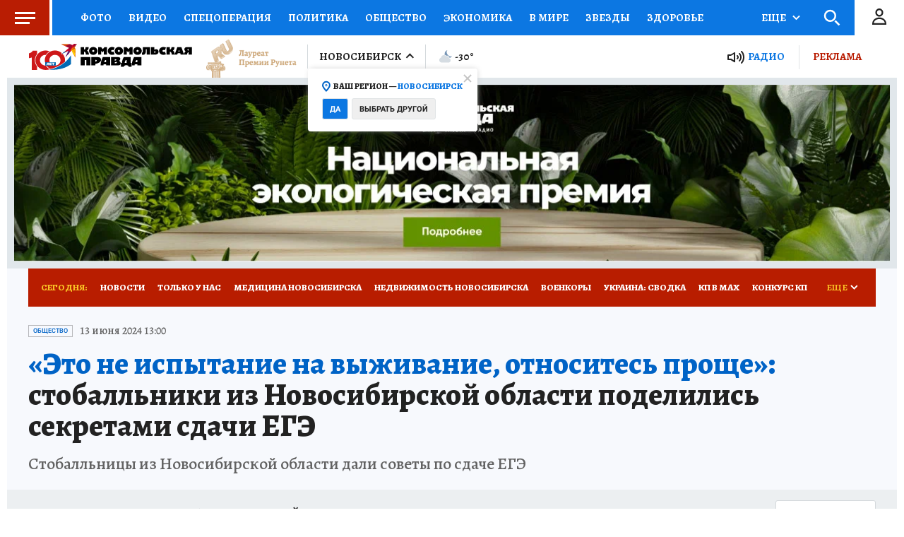

--- FILE ---
content_type: text/html
request_url: https://tns-counter.ru/nc01a**R%3Eundefined*kp_ru/ru/UTF-8/tmsec=kp_ru/411399877***
body_size: -72
content:
46D97915696D75CBX1768781259:46D97915696D75CBX1768781259

--- FILE ---
content_type: text/html; charset=UTF-8
request_url: https://tech.punchmedia.ru/sync/?pn=_pm_&pu=3rp98go66zo4mwxormgrca3qxw5pg4zsuv8&pt=30
body_size: 427
content:
{"pmg":{"pu":"OJTJsse1qflq"},"_pm_":{"pu":"3rp98go66zo4mwxormgrca3qxw5pg4zsuv8"}}

--- FILE ---
content_type: text/css
request_url: https://radiokp.ru/sites/default/files/css/css_UfX-7shsGCScyDJTXRmizVCN97a_Woq-bg3oFJ0wrIk.css?delta=0&language=ru&theme=kp_embed&include=eJxFykEKwCAMAMEPVfMkiUQ0mGqIevD3LW2hp4Vhq4Z0xkSQpUcUN-YWbtk9eFQNhsQdVHAn-1TRMBtqGUC2FMX_4lfTFYVHucfJbYchTMngzQVimStM
body_size: 162985
content:
/* @license GPL-2.0-or-later https://www.drupal.org/licensing/faq */
.rkp-ctl-wr,.rkp-ctl,.rkp-ctl-vol,.rkp-playback,.rkp-more-actn,.rkp-progress,.rkp-shr-box-wr,.rkp-i-actr,.rkp-footer-wr,.rkp-skin-slct,.rkp-skin{display:-webkit-flex;display:flex}.rkp-ctl-wr,.rkp-i-actr{-webkit-flex-wrap:wrap;flex-wrap:wrap}.rkp-ctl,.rkp-ctl-vol,.rkp-playback,.rkp-more-actn{-webkit-justify-content:space-around;justify-content:space-around}.rkp-progress,.rkp-footer-wr,.rkp-skin-slct{-webkit-justify-content:space-between;justify-content:space-between}.rkp-ctl-wr,.rkp-shr-box-wr,.rkp-skin{-webkit-justify-content:center;justify-content:center}.rkp-ctl,.rkp-ctl-vol,.rkp-playback,.rkp-more-actn,.rkp-progress,.rkp-shr-box-wr,.rkp-footer-wr,.rkp-skin-slct,.rkp-skin{-webkit-align-items:center;align-items:center}.rkp-shr-box-wr{-webkit-flex-direction:column;flex-direction:column}.rkp-ctl{-webkit-flex-basis:100%;flex-basis:100%}.rkp-vol-bar-actn,.rkp-minus30-wr,.rkp-plus30-wr,.rkp-more-wr,.rkp-shr-wr,.rkp-dl-wr{cursor:pointer;-moz-user-select:-moz-none;-ms-user-select:none;-webkit-user-select:none;user-select:none}.rkp-more-actn-mbl{display:none}.rkp-ctl-sticky{position:-webkit-sticky;position:sticky}.rkp-minus30-wr,.rkp-plus30-wr,.rkp-more-wr,.rkp-shr-wr,.rkp-dl-wr{display:-webkit-flex;-webkit-flex-direction:column;-webkit-justify-content:center;-webkit-align-items:center;display:flex;flex-direction:column;justify-content:center;align-items:center}.rkp-minus30-wr>.rkp-label,.rkp-plus30-wr>.rkp-label,.rkp-more-wr>.rkp-label,.rkp-shr-wr>.rkp-label,.rkp-dl-wr>.rkp-label{font:normal 10px/12px Roboto,sans-serif;letter-spacing:.7px;text-transform:uppercase}.rkp-mute,.rkp-vol-max,.rkp-minus30,.rkp-plus30,.rkp-play,.rkp-more,.rkp-shr,.rkp-dl,.rkp-subscr{-moz-background-size:contain;-o-background-size:contain;-webkit-background-size:contain;background-size:contain;background-repeat:no-repeat;background-position:center center}.rkp-ask-q{background:#0071bb;color:#fff;font:bold 12px Roboto,sans-serif;padding:5px 13px 5px 21px;text-transform:uppercase;letter-spacing:1.2px;text-decoration:none;display:-webkit-flex;-webkit-justify-content:space-between;-webkit-align-items:center;display:flex;justify-content:space-between;align-items:center}.rkp-ask-q-img{background:url('[data-uri]') no-repeat right center;width:18px;height:18px;-moz-background-size:18px 18px;-o-background-size:18px 18px;-webkit-background-size:18px 18px;background-size:18px 18px;margin:5px 0 0 13px}.rkp-audio{width:100%;margin-bottom:25px}.rkp-wr{font-family:Roboto,sans-serif;margin:20px 0}.page-player .rkp-wr{margin:0 auto}.rkp-ctl-wr{position:relative}.rkp-ctl-wr a{text-decoration:none}.rkp-ctl-sticky{top:0;z-index:1}.toolbar-fixed .rkp-ctl-sticky{top:39px}.toolbar-fixed.toolbar-tray-open .rkp-ctl-sticky{top:82px}.rkp-ctl{height:90px;margin:17px 20px 0 20px;-moz-border-radius:45px;-webkit-border-radius:45px;border-radius:45px}.rkp-no-duration .rkp-ctl{margin:17px 20px}.rkp-ctl-vol{margin-right:8px}.rkp-mute{cursor:pointer;margin-right:9px;width:28px;height:28px}.rkp-vol-max{cursor:pointer;margin-left:9px;width:22px;height:22px}.rkp-vol-wr{height:11px;position:relative;width:87px}.rkp-vol-bar-bg,.rkp-vol-bar-actn{height:100%;position:absolute}.rkp-vol-bar-bg{width:50%}.rkp-vol-bar-actn{width:100%}.rkp-minus30-wr>.rkp-label,.rkp-plus30-wr>.rkp-label{margin-top:5px}.rkp-minus30-wr{margin-right:14px}.rkp-plus30-wr{margin-left:14px}.rkp-minus30,.rkp-plus30{width:37px;height:41px}.rkp-play{cursor:pointer;width:60px;height:60px}.rkp-more-wr{margin-top:11px}.rkp-more-wr>.rkp-label{margin-top:12px}.rkp-more{width:24px;height:22px}.rkp-shr-wr{margin-top:11px;margin-left:10px}.rkp-shr-wr>.rkp-label{margin-top:12px}.rkp-shr{width:21px;height:22px}.rkp-dl-wr{margin-top:11px;margin-left:10px}.rkp-dl-wr>.rkp-label{margin-top:12px}.rkp-dl{width:22px;height:22px}.rkp-subscr{width:22px;height:22px;background-size:contain}.rkp-progress{margin:9px 0;-webkit-flex-basis:83%;flex-basis:83%}.rkp-begin,.rkp-end{font-size:14px}.rkp-timeline-wr{width:100%;margin:0 30px;height:20px;position:relative;cursor:pointer}.rkp-timeline-bar{width:100%;height:100%;position:absolute;z-index:2}.rkp-timeline-b{background:url('[data-uri]') left center repeat-x;width:100%;height:100%;position:absolute}.rkp-timeline-w{height:100%;position:absolute}.rkp-runner{position:absolute;margin-left:-20px;font-size:10px;line-height:20px;padding:0 6px;z-index:1;-moz-border-radius:9px;-webkit-border-radius:9px;border-radius:9px}.rkp-shr-box-wr{position:absolute;width:100%;height:100%;z-index:3}.rkp-shr-box-wr .addthis_inline_share_toolbox{margin-bottom:20px}.rkp-shr-x{height:32px;cursor:pointer;position:absolute;right:10px;top:10px;width:32px}.rkp-shr-x:before,.rkp-shr-x:after{background:#0071bb;content:' ';height:33px;left:15px;position:absolute;width:2px}.rkp-shr-x:before{-moz-transform:rotate(45deg);-ms-transform:rotate(45deg);-webkit-transform:rotate(45deg);transform:rotate(45deg)}.rkp-shr-x:after{-moz-transform:rotate(-45deg);-ms-transform:rotate(-45deg);-webkit-transform:rotate(-45deg);transform:rotate(-45deg)}.rkp-i-wr{padding:20px 30px;font-size:14px;height:136px;overflow:hidden}.rkp-i-pdct,.rkp-i-t,.rkp-i-actr{font-weight:bold}.rkp-i-pdct{text-decoration:none;text-transform:uppercase}.rkp-subscribe{position:absolute;right:200px;padding:20px;color:white;background:red;cursor:pointer}.rkp-i-t{margin:5px 0;font-size:20px;line-height:1.5}.rkp-i-t a{text-decoration:none}.rkp-i-actr{margin-top:5px;white-space:nowrap}.rkp-i-actr a{text-decoration:none;margin-right:5px}.rkp-i-actr a:last-child{margin-right:0}.rkp-i-actr a::after{content:","}.rkp-i-actr a:last-child::after{content:""}.rkp-i-short{margin-top:10px;font-size:13px}.rkp-footer-wr{background:#c6d1db;padding:10px 13px}.rkp-skin-slct{-webkit-flex-basis:58px;flex-basis:58px}.rkp-skin{height:24px;width:24px}.rkp-skin-light,.rkp-skin-dark{-moz-border-radius:18px;-webkit-border-radius:18px;border-radius:18px;border:1px solid #fff;cursor:pointer;height:18px;width:18px}.rkp-skin-light{background:#0071bb}.rkp-skin-dark{background:#000}.rkp-light.rkp-wr{background:#e9ecf0}.rkp-light .rkp-ctl-wr{background:#0071bb url('[data-uri]') no-repeat center bottom;border-bottom:1px solid #c0d9eb;-moz-background-size:cover;-o-background-size:cover;-webkit-background-size:cover;background-size:cover}.rkp-light .rkp-progress{color:#fff}.rkp-light .rkp-ctl{background:url('[data-uri]');background:-moz-linear-gradient(270deg,#8ec0e0 0%,#d1dfe7 50%,#c9d8e2 50%,#94b2c7 100%);background:-webkit-linear-gradient(270deg,#8ec0e0 0%,#d1dfe7 50%,#c9d8e2 50%,#94b2c7 100%);background:linear-gradient(180deg,#8ec0e0 0%,#d1dfe7 50%,#c9d8e2 50%,#94b2c7 100%);color:#000}.rkp-light .rkp-mute{background-image:url('[data-uri]')}.rkp-light .rkp-vol-max{background-image:url('[data-uri]')}.rkp-light .rkp-vol-wr{background:#fff}.rkp-light .rkp-vol-bar-bg{background:#0071bb}.rkp-light .rkp-minus30-wr>.rkp-label,.rkp-light .rkp-plus30-wr>.rkp-label,.rkp-light .rkp-more-wr>.rkp-label,.rkp-light .rkp-shr-wr>.rkp-label,.rkp-light .rkp-dl-wr>.rkp-label,.rkp-light .rkp-ask-q-mbl-wr>.rkp-label{color:#0071bb}.rkp-light .rkp-minus30{background-image:url('[data-uri]')}.rkp-light .rkp-plus30{background-image:url('[data-uri]')}.rkp-light .rkp-play{background-image:url('[data-uri]')}.rkp-light .rkp-play.rkp-pause{background-image:url('[data-uri]')}.rkp-light .rkp-play.rkp-loading{background-image:url('[data-uri]')}.rkp-light .rkp-ask-q-mbl{background-image:url('[data-uri]')}.rkp-light .rkp-more{background-image:url('[data-uri]')}.rkp-light .rkp-shr{background-image:url('[data-uri]')}.rkp-light .rkp-dl{background:url('[data-uri]')}.rkp-light .rkp-subscr{background-image:url('[data-uri]')}.rkp-light .rkp-timeline-w{background:url('[data-uri]') left center repeat-x}.rkp-light .rkp-runner{color:#333536;background:url('[data-uri]');background:-moz-linear-gradient(270deg,#eef3f6 0%,#94b2c7 100%);background:-webkit-linear-gradient(270deg,#eef3f6 0%,#94b2c7 100%);background:linear-gradient(180deg,#eef3f6 0%,#94b2c7 100%)}.rkp-light .rkp-shr-box-wr{background:url('[data-uri]');background:-moz-radial-gradient(circle,#e9ecf0 0%,rgba(233,236,240,0.9) 400px);background:-webkit-radial-gradient(circle,#e9ecf0 0%,rgba(233,236,240,0.9) 400px);background:radial-gradient(circle,#e9ecf0 0%,rgba(233,236,240,0.9) 400px)}.rkp-light .rkp-i-date,.rkp-light .rkp-i-dlmtr{color:#2484c3}.rkp-light .rkp-i-pdct{color:#21303e}.rkp-light .rkp-i-t a{color:#0071bb}.rkp-light .rkp-i-actr a{color:#354250}.rkp-light .rkp-i-short{color:#3d4956}.rkp-light .rkp-skin-light{border-width:3px}.rkp-dark.rkp-wr{background:#343434}.rkp-dark .rkp-ctl-wr{background:#000;border-bottom:1px solid #505050}.rkp-dark .rkp-progress{color:#d6d6d6}.rkp-dark .rkp-ctl{background:url('[data-uri]');background:-moz-linear-gradient(270deg,#555555 0%,#3e3e3e 50%,#363636 50%,#191919 100%);background:-webkit-linear-gradient(270deg,#555555 0%,#3e3e3e 50%,#363636 50%,#191919 100%);background:linear-gradient(180deg,#555555 0%,#3e3e3e 50%,#363636 50%,#191919 100%);color:#000}.rkp-dark .rkp-mute{background-image:url('[data-uri]')}.rkp-dark .rkp-vol-max{background-image:url('[data-uri]')}.rkp-dark .rkp-vol-wr{background:#000}.rkp-dark .rkp-vol-bar-bg{background:#0071bb}.rkp-dark .rkp-minus30-wr>.rkp-label,.rkp-dark .rkp-plus30-wr>.rkp-label,.rkp-dark .rkp-more-wr>.rkp-label,.rkp-dark .rkp-shr-wr>.rkp-label,.rkp-dark .rkp-dl-wr>.rkp-label,.rkp-dark .rkp-ask-q-mbl-wr>.rkp-label{color:#f3f3f3}.rkp-dark .rkp-minus30{background-image:url('[data-uri]')}.rkp-dark .rkp-plus30{background-image:url('[data-uri]')}.rkp-dark .rkp-play{background-image:url('[data-uri]')}.rkp-dark .rkp-play.rkp-pause{background-image:url('[data-uri]')}.rkp-dark .rkp-play.rkp-loading{background-image:url('[data-uri]')}.rkp-dark .rkp-ask-q-mbl{background-image:url('[data-uri]')}.rkp-dark .rkp-more{background-image:url('[data-uri]')}.rkp-dark .rkp-shr{background-image:url('[data-uri]')}.rkp-dark .rkp-dl{background:url('[data-uri]')}.rkp-dark .rkp-subscr{background-image:url('[data-uri]')}.rkp-dark .rkp-timeline-w{background:url('[data-uri]') left center repeat-x}.rkp-dark .rkp-runner{color:#333536;background:url('[data-uri]');background:-moz-linear-gradient(270deg,#ffffff 0%,#808080 100%);background:-webkit-linear-gradient(270deg,#ffffff 0%,#808080 100%);background:linear-gradient(180deg,#ffffff 0%,#808080 100%)}.rkp-dark .rkp-shr-box-wr{background:url('[data-uri]');background:-moz-radial-gradient(circle,#343434 0%,rgba(52,52,52,0.9) 400px);background:-webkit-radial-gradient(circle,#343434 0%,rgba(52,52,52,0.9) 400px);background:radial-gradient(circle,#343434 0%,rgba(52,52,52,0.9) 400px)}.rkp-dark .rkp-shr-x::before,.rkp-dark .rkp-shr-x::after{background:#fff}.rkp-dark .rkp-i-date,.rkp-dark .rkp-i-dlmtr{color:#48c7ff}.rkp-dark .rkp-i-pdct{color:#abb5be}.rkp-dark .rkp-i-t a{color:#fff}.rkp-dark .rkp-i-actr a{color:#abb5be}.rkp-dark .rkp-i-short{color:#9ca5ac}.rkp-dark .rkp-skin-dark{border-width:3px}
@media (max-width: 639px){.rkp-ctl{margin:17px 0 0 0;-moz-border-radius:0;-webkit-border-radius:0;border-radius:0}.rkp-i-wr{font-size:12px}.rkp-i-t{font-size:16px}
}
@media (max-width: 579px){.rkp-more-actn-mbl,.rkp-more-wr-mbl,.rkp-fb-wr-mbl,.rkp-dl-wr-mbl{display:-webkit-flex;display:flex}.rkp-more-wr-mbl,.rkp-fb-wr-mbl,.rkp-dl-wr-mbl{-webkit-align-items:center;align-items:center}.rkp-ctl-vol,.rkp-more-actn,.rkp-ask-q{display:none}.rkp-more-mbl,.rkp-fb-mbl,.rkp-dl-mbl{-moz-background-size:contain;-o-background-size:contain;-webkit-background-size:contain;background-size:contain;background-repeat:no-repeat;background-position:center center}.rkp-ctl{height:80px;margin:10px 0 0 0}.rkp-more-actn-mbl{font:bold 12px Roboto,sans-serif;text-transform:uppercase;letter-spacing:1.2px}.rkp-ask-q{padding:5px 13px}.rkp-ask-q-img{margin:5px 0 0 0}.rkp-i-t{font-size:15px}.rkp-more-mbl{background-image:url('[data-uri]');width:24px;height:22px}.rkp-fb-mbl{background-image:url('[data-uri]');width:18px;height:18px}.rkp-dl-mbl{background-image:url('[data-uri]');width:22px;height:22px}.rkp-more-wr-mbl,.rkp-fb-wr-mbl,.rkp-dl-wr-mbl{background:#0071bb;color:#fff;text-decoration:none;padding:5px 10px;margin:0 5px}.rkp-fb-wr-mbl{margin:0 0 0 5px}.rkp-label-mbl{margin-left:10px}.rkp-i-wr{padding:15px;height:164px}
}
@media (max-width: 499px){.rkp-fb-wr-mbl .rkp-label-mbl{display:none}
}
@media (max-width: 369px){.rkp-label-mbl{display:none}
}
.paragraph--unpublished{background-color:#fff4f4;}
.tns-outer{padding:0 !important}.tns-outer [hidden]{display:none !important}.tns-outer [aria-controls],.tns-outer [data-action]{cursor:pointer}.tns-slider{-webkit-transition:all 0s;-moz-transition:all 0s;transition:all 0s}.tns-slider>.tns-item{-webkit-box-sizing:border-box;-moz-box-sizing:border-box;box-sizing:border-box}.tns-horizontal.tns-subpixel{white-space:nowrap}.tns-horizontal.tns-subpixel>.tns-item{display:inline-block;vertical-align:top;white-space:normal}.tns-horizontal.tns-no-subpixel:after{content:'';display:table;clear:both}.tns-horizontal.tns-no-subpixel>.tns-item{float:left}.tns-horizontal.tns-carousel.tns-no-subpixel>.tns-item{margin-right:-100%}.tns-no-calc{position:relative;left:0}.tns-gallery{position:relative;left:0;min-height:1px}.tns-gallery>.tns-item{position:absolute;left:-100%;-webkit-transition:transform 0s,opacity 0s;-moz-transition:transform 0s,opacity 0s;transition:transform 0s,opacity 0s}.tns-gallery>.tns-slide-active{position:relative;left:auto !important}.tns-gallery>.tns-moving{-webkit-transition:all 0.25s;-moz-transition:all 0.25s;transition:all 0.25s}.tns-autowidth{display:inline-block}.tns-lazy-img{-webkit-transition:opacity 0.6s;-moz-transition:opacity 0.6s;transition:opacity 0.6s;opacity:0.6}.tns-lazy-img.tns-complete{opacity:1}.tns-ah{-webkit-transition:height 0s;-moz-transition:height 0s;transition:height 0s}.tns-ovh{overflow:hidden}.tns-visually-hidden{position:absolute;left:-10000em}.tns-transparent{opacity:0;visibility:hidden}.tns-fadeIn{opacity:1;filter:alpha(opacity=100);z-index:0}.tns-normal,.tns-fadeOut{opacity:0;filter:alpha(opacity=0);z-index:-1}.tns-vpfix{white-space:nowrap}.tns-vpfix>div,.tns-vpfix>li{display:inline-block}.tns-t-subp2{margin:0 auto;width:310px;position:relative;height:10px;overflow:hidden}.tns-t-ct{width:2333.3333333%;width:-webkit-calc(100% * 70 / 3);width:-moz-calc(100% * 70 / 3);width:calc(100% * 70 / 3);position:absolute;right:0}.tns-t-ct:after{content:'';display:table;clear:both}.tns-t-ct>div{width:1.4285714%;width:-webkit-calc(100% / 70);width:-moz-calc(100% / 70);width:calc(100% / 70);height:10px;float:left}
